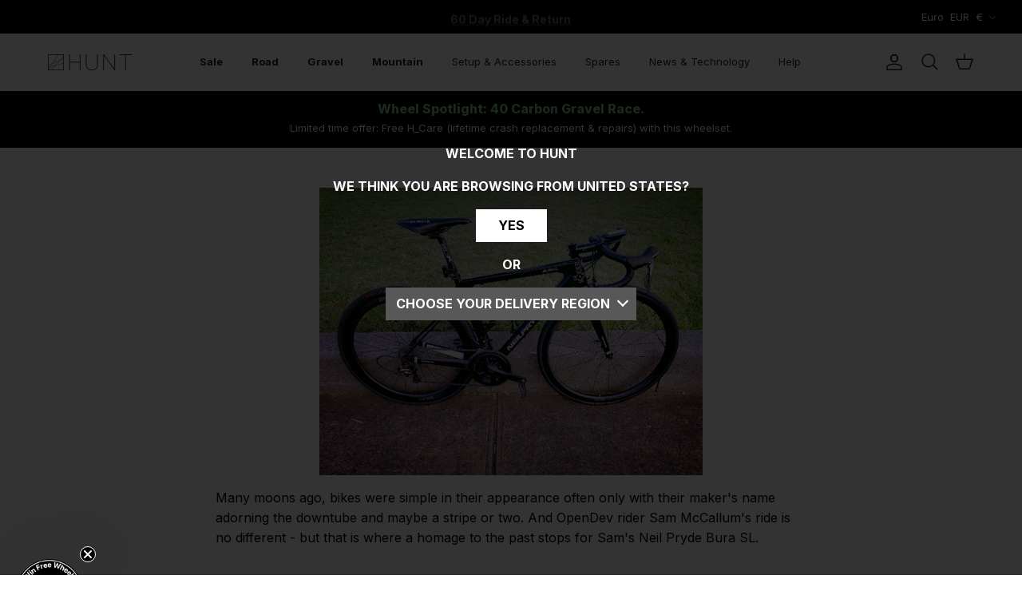

--- FILE ---
content_type: text/javascript
request_url: https://eu.huntbikewheels.com/cdn/shop/t/90/assets/shogun-price-correction.js?v=124635362270844029651764760227
body_size: 212
content:
(function($){typeof window.SHGMoney=="function"&&(oldFormat=SHGMoney.prototype.formatMoney,SHGMoney.prototype.formatMoney=function(cents){const formattedMoney=oldFormat.call(this,cents);return`${formattedMoney.replace(/((\,00)|(\.00))\s*\b/g,"")} ${formattedMoney.includes(this.config.currency)?"":this.config.currency}`});function onElementLoad(options){var loaded=!1,timer=setInterval(function(){$(options.selector).length&&(loaded=!0),loaded&&(clearInterval(timer),options.callback())},100)}function updateVariantPrice($product,variant){var priceFormatted=Shopify.formatMoney(variant.price,theme.settings.moneyFormat);console.log($product,variant,priceFormatted,$product.find(".shg-product-price")),$product.find(".shg-product-price").html(priceFormatted.includes(Shopify.currency.active)?priceFormatted:priceFormatted+" "+Shopify.currency.active)}function updateAllPrices(){_.each(window.__shgProducts,function(product){var $product=$(`span:contains("${product.title}")`).closest(".shg-product"),$variantSelect=$product.find(".shg-product-variant-select");$variantSelect.attr("data-product-id",product.id),$product.attr("data-product-id",product.id);var variant=product.variants.filter(function(v){return v.title==$variantSelect.val()});variant.length&&(variant=variant[0],updateVariantPrice($product,variant))})}function initShogun(){if(typeof window.__shgProducts<"u"){var products=[];_.each(window.__shgProducts,function(product){products.push(product)}),setTimeout(updateAllPrices,1e3),$(document).on("click",".shogun-accordion-heading",function(e){updateAllPrices()}),$(document).on("change",".shg-product-variant-select",function(e){console.log(e);var $variantSelect=$(e.target),productId=$variantSelect.data("product-id"),$product=$(`.shg-product[data-product-id="${productId}"]`),product=products.filter(function(p){return p.id==productId})[0],variant=product.variants.filter(function(v){return v.title==$variantSelect.val()});variant.length&&(variant=variant[0],updateVariantPrice($product,variant)),setTimeout(function(){$product.find(".shg-product-variant-select").attr("data-product-id",productId)},500)})}}$(document).ready(function(){const shogunAddToCartBtns=document.querySelectorAll(".shg-product-atc-btn-wrapper .shg-btn"),cartDrawerElement=document.querySelector("cart-form");shogunAddToCartBtns.length>0&&cartDrawerElement&&shogunAddToCartBtns.forEach(btn=>{btn.addEventListener("click",()=>{setTimeout(()=>{cartDrawerElement.refresh(!0)},1e3)})})})})(jQuery);
//# sourceMappingURL=/cdn/shop/t/90/assets/shogun-price-correction.js.map?v=124635362270844029651764760227


--- FILE ---
content_type: text/javascript
request_url: https://eu.huntbikewheels.com/cdn/shop/t/90/assets/location.js?v=62548173178349920401764760198
body_size: 933
content:
(function($2){const sites={com:{match_urls:["https://huntbikewheels.com"],url:"https://huntbikewheels.com",locations:["GB","IM","JE","GG"]},cc:{match_urls:["https://huntbikewheels.cc","https://huntbikewheels-dev.myshopify.com"],url:"https://huntbikewheels.cc",locations:["ZW","ZM","YE","EH","WF","VI","VG","VN","VE","VU","UZ","UY","UM","AE","UA","UG","TV","TC","TM","TR","TN","TT","TO","TK","TG","TL","TH","TZ","TJ","TW","SY","CH","SZ","SJ","SR","SD","LK","SS","GS","ZA","SO","SB","SX","SG","SL","SC","RS","SN","SA","ST","SM","WS","VC","PM","MF","LC","KN","SH","BL","RW","RU","RE","QA","PR","PN","PH","PE","PY","PG","PA","PS","PW","PK","OM","NO","MP","NF","NU","NG","NE","NI","NZ","NC","NP","NR","NA","MM","MZ","MA","MS","ME","MN","MC","MD","FM","MX","YT","MU","MR","MQ","MH","ML","MV","MY","MW","MG","MK","MO","LI","LY","LR","LS","LB","LA","KG","KW","KR","KP","KI","KE","KZ","JO","JP","JM","IL","IQ","IR","ID","IN","IS","HK","HN","VA","HM","HT","GY","GW","GN","GT","GU","GP","GD","GL","GI","GH","GE","GM","GA","TF","PF","GF","FJ","FO","FK","ET","ER","GQ","SV","EG","EC","DO","DM","DJ","CW","CU","CI","CR","CK","CD","CG","KM","CO","CC","CX","CN","CL","TD","CF","KY","CV","CA","CM","KH","BI","BF","BN","IO","BR","BV","BW","BA","BQ","BO","BT","BM","BJ","BZ","BY","BB","BD","BH","BS","AZ","AU","AW","AM","AR","AG","AQ","AI","AO","AD","AS","DZ","AL","AX","AF"],multicurrency:["CA","NZ","NO","SG","CH"]},us:{match_urls:["https://us.huntbikewheels.com"],url:"https://us.huntbikewheels.com",locations:["US"]},eu:{match_urls:["https://eu.huntbikewheels.com"],url:"https://eu.huntbikewheels.com",locations:["AT","BE","BG","HR","CY","CZ","DK","EE","FI","FR","DE","GR","HU","IE","IT","LV","LT","LU","MT","NL","PL","PT","RO","SK","SI","ES","SE"]}};$2(document).ready(()=>{const $redirectOverlay=document.querySelector("#trf-redirect-overlay"),$customerOrigin=document.querySelector("#trf-redirect-customer-origin"),$yesBtn=document.querySelector("#trf-redirect-yes"),$closeBtn=document.querySelector("#trf-redirect-close"),$chooseRegionBtn=document.querySelector("#trf-redirect-choose-region"),$regionsList=document.querySelector("#trf-redirect-regions"),$shippingNotice=document.querySelectorAll(".shipping-location-notice"),$locationSelects=document.querySelectorAll(".trf-location-select"),currentUrl=new URL(window.location);$regionsList.querySelectorAll("a").forEach(el=>{el.href+=currentUrl.search});const redirect=redirectUrl=>window.location.replace(redirectUrl+location.pathname);$2.ajax({url:"https://api.ipstack.com/check?access_key=6029f0b576ca2c2d70330c48018cedff",dataType:"json"}).then(locationData=>{sessionStorage.setItem("location_data",JSON.stringify(locationData));const suitableSiteKey=Object.keys(sites).find(key=>sites[key].locations.includes(locationData.country_code));return!suitableSiteKey||!sites[suitableSiteKey]?{}:{suitableSiteKey,locationData}}).then(({suitableSiteKey,locationData})=>{if(!suitableSiteKey)return{suitableSiteKey,locationData};const currentSiteUrl=window.location.origin.replace("www.","");if(!sites[suitableSiteKey].match_urls.includes(currentSiteUrl)){if(TRF.CONFIG.SHIPPING_NOTICE_TEXT&&$shippingNotice){const countryName=locationData.country_name,siteUrl=sites[suitableSiteKey].url,shippingNotice=TRF.CONFIG.SHIPPING_NOTICE_TEXT.replace("{country}",`<span class="country">${countryName}</span>`).replace("{site}",`<span class="site"><a href="${siteUrl}">${siteUrl}</a></span>`);$shippingNotice.forEach($el=>{$el.classList.remove("hide"),$el.innerHTML=shippingNotice})}if(!!sessionStorage.getItem("locationPopup"))return;$customerOrigin.textContent=locationData.country_name,$yesBtn.dataset.redirect=sites[suitableSiteKey].url+currentUrl.search,$redirectOverlay.classList.add("show")}return{suitableSiteKey,locationData}}).fail(err=>{}),$regionsList.querySelectorAll("li .close-popup").forEach($el=>{$el.addEventListener("click",event=>{sessionStorage.setItem("locationPopup",!0),$el.dataset.currencyCountryCode&&$locationSelects.length?$locationSelects.forEach($locationSelect=>{[...$locationSelect.options].map($opt=>$opt.value).includes($el.dataset.currencyCountryCode)&&($locationSelect.value===$el.dataset.currencyCountryCode?$redirectOverlay.classList.remove("show"):($locationSelect.value=$el.dataset.currencyCountryCode,$locationSelect.form.submit()))}):$redirectOverlay.classList.remove("show")})}),$yesBtn.addEventListener("click",()=>{sessionStorage.setItem("locationPopup",!0),redirect($yesBtn.dataset.redirect)}),$closeBtn.addEventListener("click",()=>{$redirectOverlay.classList.remove("show")}),$chooseRegionBtn.addEventListener("click",e=>{$regionsList.classList.toggle("hide")}),$closeBtn.addEventListener("click",e=>{e.preventDefault(),e.stopPropagation(),sessionStorage.setItem("locationPopup",!0),$redirectOverlay.classList.remove("show")}),$locationSelects.forEach($select=>{$select.addEventListener("change",event=>{const returnToElement=event.target.form.querySelector('[name="return_to"]');returnToElement.value=window.location.pathname+window.location.search,event.target.form.submit()})})})})($);
//# sourceMappingURL=/cdn/shop/t/90/assets/location.js.map?v=62548173178349920401764760198


--- FILE ---
content_type: application/javascript; charset=utf-8
request_url: https://ecommplugins-scripts.trustpilot.com/v2.1/js/success.min.js?settings=eyJrZXkiOiJ2VFRDWmtMZHVFQUN3VVRFIiwicyI6InNrdSIsInQiOlsib3JkZXJzL2Z1bGZpbGxlZCJdLCJ2IjoiIiwiYSI6IlNob3BpZnktMjAyMC0wMSJ9&shop=huntbikewheels-eu.myshopify.com
body_size: 759
content:
!async function(){const e=new URL(document.currentScript.src).searchParams.get("settings"),t=e?JSON.parse(atob(e)):{};if(Shopify.checkout){t.s,t.t;const e=[],c=[];if(new Date-new Date(Shopify.checkout.created_at)<36e5){const o=document.getElementsByClassName("os-order-number")[0],n=o?o.innerText.split(" "):[""],r=n[n.length-1],a={recipientEmail:Shopify.checkout.email,recipientName:`${Shopify.checkout.billing_address.first_name} ${Shopify.checkout.billing_address.last_name}`,referenceId:r,productSkus:c,source:t.a,pluginVersion:t.v,products:e,hook:"shopify_thankyou",orderStatusId:null,orderStatusName:"Unfulfilled"};try{a.currency=Shopify.checkout.currency,a.totalCost=Shopify.checkout.total_price}catch(e){}a.payloadType="OrderStatusUpdate","undefined"!=typeof tp?tp("createInvitation",a):addEventListener("trustpilotScriptLoaded",()=>{tp("createInvitation",a)})}}}();
//# sourceMappingURL=success.min.js.map
